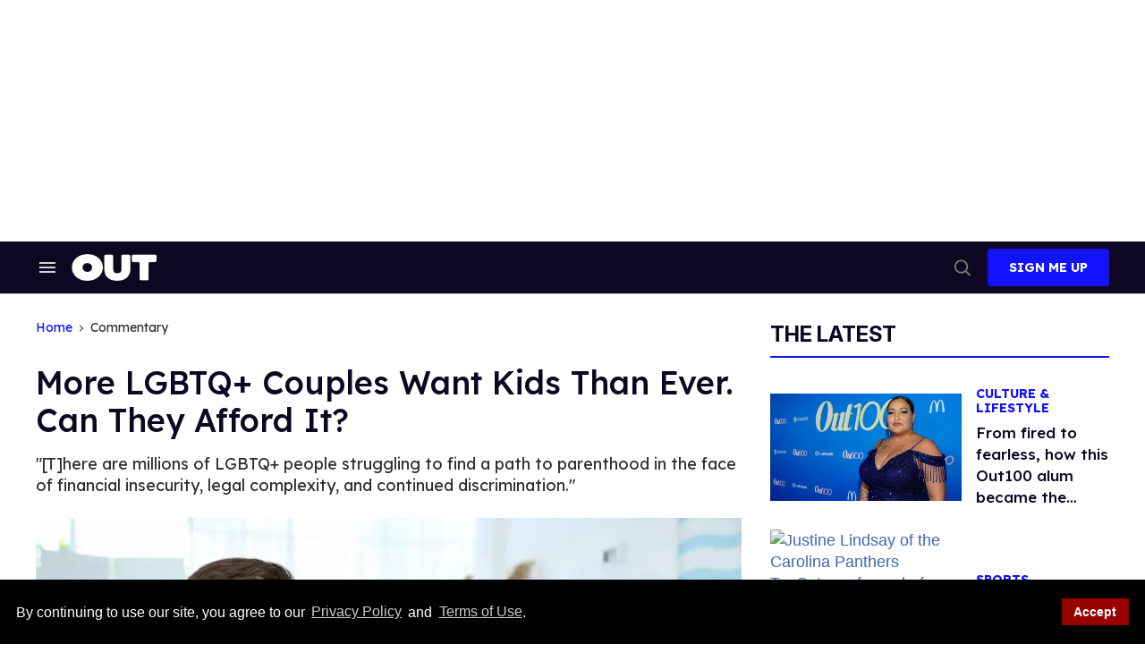

--- FILE ---
content_type: application/javascript; charset=utf-8
request_url: https://fundingchoicesmessages.google.com/f/AGSKWxWUn2bT3zx2D6nqXLrGDopsai3SCA9nRssBCi5h-3CbeiLZfdhuQ3aMJk01Dfq6_hsjWd29yJ-8LN2hqXplIL3-07kSOlzTnx1hcYp9rZHL76Q0flLZ7_0KiIrlakwu-OMg5kBaqyuGSpsMx0sYLVIYJQtuRCDK_NlG8j_IEXG1nsUu618JxRagNt_d/_/showban.asp?/click/zone?/ad350./ads-nodep./banner/468
body_size: -1293
content:
window['deebec55-ae17-4eae-b49b-c45df9304d7a'] = true;

--- FILE ---
content_type: text/vtt
request_url: https://cdn.jwplayer.com/strips/NB3u4j9T-120.vtt
body_size: 280
content:
WEBVTT

00:00.000 --> 00:02.000
NB3u4j9T-120.jpg#xywh=0,0,120,67

00:02.000 --> 00:04.000
NB3u4j9T-120.jpg#xywh=120,0,120,67

00:04.000 --> 00:06.000
NB3u4j9T-120.jpg#xywh=240,0,120,67

00:06.000 --> 00:08.000
NB3u4j9T-120.jpg#xywh=360,0,120,67

00:08.000 --> 00:10.000
NB3u4j9T-120.jpg#xywh=0,67,120,67

00:10.000 --> 00:12.000
NB3u4j9T-120.jpg#xywh=120,67,120,67

00:12.000 --> 00:14.000
NB3u4j9T-120.jpg#xywh=240,67,120,67

00:14.000 --> 00:16.000
NB3u4j9T-120.jpg#xywh=360,67,120,67

00:16.000 --> 00:18.000
NB3u4j9T-120.jpg#xywh=0,134,120,67

00:18.000 --> 00:20.000
NB3u4j9T-120.jpg#xywh=120,134,120,67

00:20.000 --> 00:22.000
NB3u4j9T-120.jpg#xywh=240,134,120,67

00:22.000 --> 00:24.000
NB3u4j9T-120.jpg#xywh=360,134,120,67

00:24.000 --> 00:26.000
NB3u4j9T-120.jpg#xywh=0,201,120,67

00:26.000 --> 00:28.000
NB3u4j9T-120.jpg#xywh=120,201,120,67

00:28.000 --> 00:30.000
NB3u4j9T-120.jpg#xywh=240,201,120,67

00:30.000 --> 00:32.000
NB3u4j9T-120.jpg#xywh=360,201,120,67

00:32.000 --> 00:34.000
NB3u4j9T-120.jpg#xywh=0,268,120,67

00:34.000 --> 00:36.000
NB3u4j9T-120.jpg#xywh=120,268,120,67

00:36.000 --> 00:38.000
NB3u4j9T-120.jpg#xywh=240,268,120,67

00:38.000 --> 00:40.000
NB3u4j9T-120.jpg#xywh=360,268,120,67

00:40.000 --> 00:42.000
NB3u4j9T-120.jpg#xywh=0,335,120,67

00:42.000 --> 00:44.000
NB3u4j9T-120.jpg#xywh=120,335,120,67

00:44.000 --> 00:46.000
NB3u4j9T-120.jpg#xywh=240,335,120,67

00:46.000 --> 00:48.000
NB3u4j9T-120.jpg#xywh=360,335,120,67

00:48.000 --> 00:50.000
NB3u4j9T-120.jpg#xywh=0,402,120,67

00:50.000 --> 00:52.000
NB3u4j9T-120.jpg#xywh=120,402,120,67

00:52.000 --> 00:54.000
NB3u4j9T-120.jpg#xywh=240,402,120,67

00:54.000 --> 00:56.000
NB3u4j9T-120.jpg#xywh=360,402,120,67

00:56.000 --> 00:58.000
NB3u4j9T-120.jpg#xywh=0,469,120,67

00:58.000 --> 01:00.000
NB3u4j9T-120.jpg#xywh=120,469,120,67

01:00.000 --> 01:02.000
NB3u4j9T-120.jpg#xywh=240,469,120,67

01:02.000 --> 01:04.000
NB3u4j9T-120.jpg#xywh=360,469,120,67

01:04.000 --> 01:06.000
NB3u4j9T-120.jpg#xywh=0,536,120,67

01:06.000 --> 01:08.000
NB3u4j9T-120.jpg#xywh=120,536,120,67

01:08.000 --> 01:10.000
NB3u4j9T-120.jpg#xywh=240,536,120,67

01:10.000 --> 01:12.000
NB3u4j9T-120.jpg#xywh=360,536,120,67

01:12.000 --> 01:14.000
NB3u4j9T-120.jpg#xywh=0,603,120,67

01:14.000 --> 01:16.000
NB3u4j9T-120.jpg#xywh=120,603,120,67

01:16.000 --> 01:18.000
NB3u4j9T-120.jpg#xywh=240,603,120,67

01:18.000 --> 01:20.000
NB3u4j9T-120.jpg#xywh=360,603,120,67

01:20.000 --> 01:22.000
NB3u4j9T-120.jpg#xywh=0,670,120,67

01:22.000 --> 01:24.000
NB3u4j9T-120.jpg#xywh=120,670,120,67

01:24.000 --> 01:26.000
NB3u4j9T-120.jpg#xywh=240,670,120,67

01:26.000 --> 01:28.000
NB3u4j9T-120.jpg#xywh=360,670,120,67

01:28.000 --> 01:30.000
NB3u4j9T-120.jpg#xywh=0,737,120,67

01:30.000 --> 01:32.000
NB3u4j9T-120.jpg#xywh=120,737,120,67

01:32.000 --> 01:34.000
NB3u4j9T-120.jpg#xywh=240,737,120,67

01:34.000 --> 01:36.000
NB3u4j9T-120.jpg#xywh=360,737,120,67

01:36.000 --> 01:38.000
NB3u4j9T-120.jpg#xywh=0,804,120,67

01:38.000 --> 01:40.000
NB3u4j9T-120.jpg#xywh=120,804,120,67

01:40.000 --> 01:42.000
NB3u4j9T-120.jpg#xywh=240,804,120,67

01:42.000 --> 01:44.000
NB3u4j9T-120.jpg#xywh=360,804,120,67

01:44.000 --> 01:46.000
NB3u4j9T-120.jpg#xywh=0,871,120,67

01:46.000 --> 01:48.000
NB3u4j9T-120.jpg#xywh=120,871,120,67

01:48.000 --> 01:50.000
NB3u4j9T-120.jpg#xywh=240,871,120,67

01:50.000 --> 01:52.000
NB3u4j9T-120.jpg#xywh=360,871,120,67

01:52.000 --> 01:54.000
NB3u4j9T-120.jpg#xywh=0,938,120,67

01:54.000 --> 01:56.000
NB3u4j9T-120.jpg#xywh=120,938,120,67

01:56.000 --> 01:58.000
NB3u4j9T-120.jpg#xywh=240,938,120,67

01:58.000 --> 02:00.000
NB3u4j9T-120.jpg#xywh=360,938,120,67

02:00.000 --> 02:02.000
NB3u4j9T-120.jpg#xywh=0,1005,120,67

02:02.000 --> 02:04.000
NB3u4j9T-120.jpg#xywh=120,1005,120,67

02:04.000 --> 02:06.000
NB3u4j9T-120.jpg#xywh=240,1005,120,67

02:06.000 --> 02:07.445
NB3u4j9T-120.jpg#xywh=360,1005,120,67

